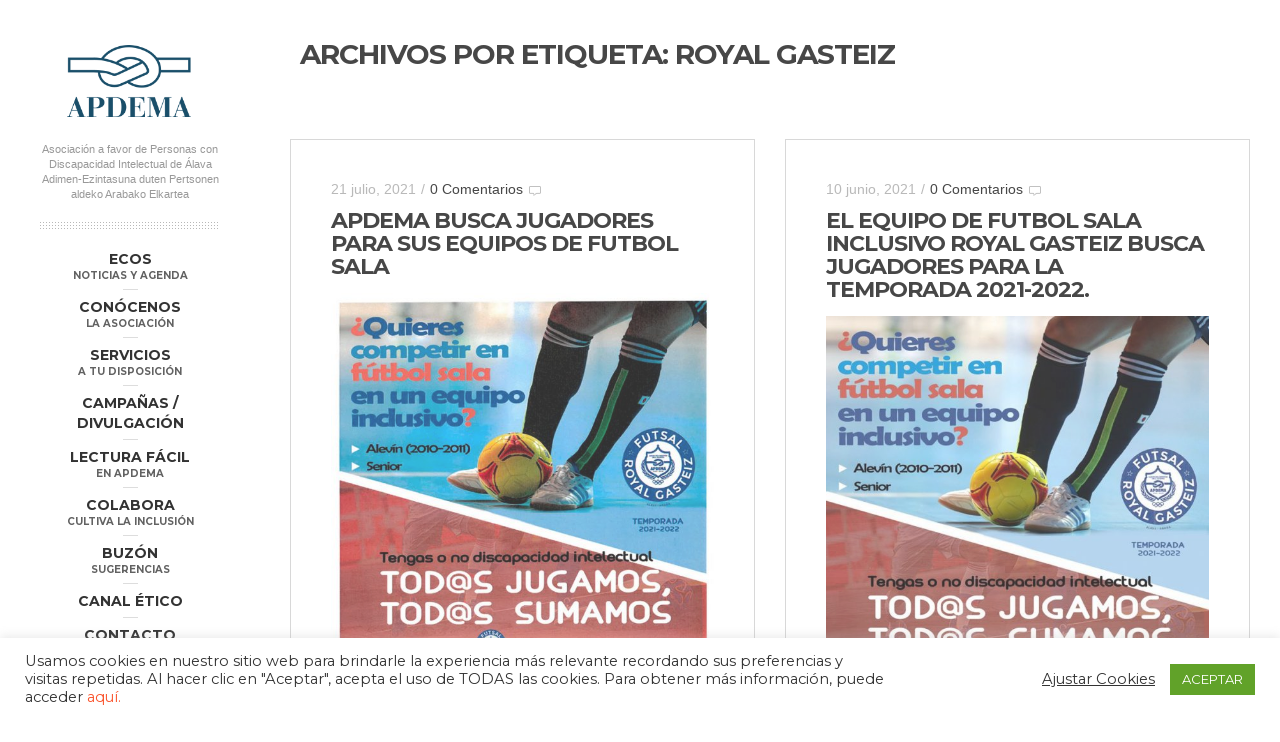

--- FILE ---
content_type: text/html; charset=UTF-8
request_url: https://www.apdema.org/tag/royal-gasteiz/
body_size: 44621
content:
<!DOCTYPE html>
<!--[if lt IE 8]> <html class="no-js lt-ie10 lt-ie9 lt-ie8" dir="ltr" lang="es"
	prefix="og: https://ogp.me/ns#" > <![endif]-->
<!--[if IE 8]>    <html class="no-js lt-ie10 lt-ie9" dir="ltr" lang="es"
	prefix="og: https://ogp.me/ns#" > <![endif]-->
<!--[if IE 9]>    <html class="no-js lt-ie10" dir="ltr" lang="es"
	prefix="og: https://ogp.me/ns#" > <![endif]-->
<!--[if gt IE 9]><!--> <html class="no-js" dir="ltr" lang="es"
	prefix="og: https://ogp.me/ns#" > <!--<![endif]-->
<head>

<meta charset="UTF-8" />
<meta name="viewport" content="width=device-width,initial-scale=1,maximum-scale=1,user-scalable=no" />
<meta http-equiv="X-UA-Compatible" content="IE=edge">

<link rel="profile" href="https://gmpg.org/xfn/11" />
<link rel="pingback" href="https://www.apdema.org/wpbackend/xmlrpc.php" />
<link rel="shortcut icon" href="https://www.apdema.org/wpbackend/wp-content/themes/beach_apollo_child/images/icon.png" />
<script src="https://www.apdema.org/wpbackend/wp-content/themes/beach_apollo/js/modernizr.min.js" type="text/javascript"></script>

<title>Royal Gasteiz | Apdema</title>

		<!-- All in One SEO 4.3.8 - aioseo.com -->
		<meta name="robots" content="max-image-preview:large" />
		<link rel="canonical" href="https://www.apdema.org/tag/royal-gasteiz/" />
		<meta name="generator" content="All in One SEO (AIOSEO) 4.3.8" />
		<script type="application/ld+json" class="aioseo-schema">
			{"@context":"https:\/\/schema.org","@graph":[{"@type":"BreadcrumbList","@id":"https:\/\/www.apdema.org\/tag\/royal-gasteiz\/#breadcrumblist","itemListElement":[{"@type":"ListItem","@id":"https:\/\/www.apdema.org\/#listItem","position":1,"item":{"@type":"WebPage","@id":"https:\/\/www.apdema.org\/","name":"Inicio","description":"Apdema somos una asociaci\u00f3n alavesa, compuesta por m\u00e1s de 1500 familias, que pretendemos mejorar la calidad de vida de las personas con discapacidad intelectual y la de sus familias.","url":"https:\/\/www.apdema.org\/"},"nextItem":"https:\/\/www.apdema.org\/tag\/royal-gasteiz\/#listItem"},{"@type":"ListItem","@id":"https:\/\/www.apdema.org\/tag\/royal-gasteiz\/#listItem","position":2,"item":{"@type":"WebPage","@id":"https:\/\/www.apdema.org\/tag\/royal-gasteiz\/","name":"Royal Gasteiz","url":"https:\/\/www.apdema.org\/tag\/royal-gasteiz\/"},"previousItem":"https:\/\/www.apdema.org\/#listItem"}]},{"@type":"CollectionPage","@id":"https:\/\/www.apdema.org\/tag\/royal-gasteiz\/#collectionpage","url":"https:\/\/www.apdema.org\/tag\/royal-gasteiz\/","name":"Royal Gasteiz | Apdema","inLanguage":"es-ES","isPartOf":{"@id":"https:\/\/www.apdema.org\/#website"},"breadcrumb":{"@id":"https:\/\/www.apdema.org\/tag\/royal-gasteiz\/#breadcrumblist"}},{"@type":"Organization","@id":"https:\/\/www.apdema.org\/#organization","name":"Apdema","url":"https:\/\/www.apdema.org\/"},{"@type":"WebSite","@id":"https:\/\/www.apdema.org\/#website","url":"https:\/\/www.apdema.org\/","name":"Apdema","description":"Asociaci\u00f3n a favor de Personas con Discapacidad Intelectual de \u00c1lava","inLanguage":"es-ES","publisher":{"@id":"https:\/\/www.apdema.org\/#organization"}}]}
		</script>
		<!-- All in One SEO -->

<link rel='dns-prefetch' href='//s.w.org' />
<link rel="alternate" type="application/rss+xml" title="Apdema &raquo; Feed" href="https://www.apdema.org/feed/" />
<link rel="alternate" type="application/rss+xml" title="Apdema &raquo; Feed de los comentarios" href="https://www.apdema.org/comments/feed/" />
<link rel="alternate" type="application/rss+xml" title="Apdema &raquo; Etiqueta Royal Gasteiz del feed" href="https://www.apdema.org/tag/royal-gasteiz/feed/" />
<style id='akismet-widget-style-inline-css' type='text/css'>

			.a-stats {
				--akismet-color-mid-green: #357b49;
				--akismet-color-white: #fff;
				--akismet-color-light-grey: #f6f7f7;

				max-width: 350px;
				width: auto;
			}

			.a-stats * {
				all: unset;
				box-sizing: border-box;
			}

			.a-stats strong {
				font-weight: 600;
			}

			.a-stats a.a-stats__link,
			.a-stats a.a-stats__link:visited,
			.a-stats a.a-stats__link:active {
				background: var(--akismet-color-mid-green);
				border: none;
				box-shadow: none;
				border-radius: 8px;
				color: var(--akismet-color-white);
				cursor: pointer;
				display: block;
				font-family: -apple-system, BlinkMacSystemFont, 'Segoe UI', 'Roboto', 'Oxygen-Sans', 'Ubuntu', 'Cantarell', 'Helvetica Neue', sans-serif;
				font-weight: 500;
				padding: 12px;
				text-align: center;
				text-decoration: none;
				transition: all 0.2s ease;
			}

			/* Extra specificity to deal with TwentyTwentyOne focus style */
			.widget .a-stats a.a-stats__link:focus {
				background: var(--akismet-color-mid-green);
				color: var(--akismet-color-white);
				text-decoration: none;
			}

			.a-stats a.a-stats__link:hover {
				filter: brightness(110%);
				box-shadow: 0 4px 12px rgba(0, 0, 0, 0.06), 0 0 2px rgba(0, 0, 0, 0.16);
			}

			.a-stats .count {
				color: var(--akismet-color-white);
				display: block;
				font-size: 1.5em;
				line-height: 1.4;
				padding: 0 13px;
				white-space: nowrap;
			}
		
</style>
<link rel='stylesheet' id='wpo_min-header-0-css'  href='https://www.apdema.org/wpbackend/wp-content/cache/wpo-minify/1741680185/assets/wpo-minify-header-a2426277.min.css' type='text/css' media='all' />
<script type="text/javascript">
window.slideDeck2Version = "4.5.2";
window.slideDeck2Distribution = "lite";
</script>
<script type='text/javascript' id='wpo_min-header-0-js-extra'>
/* <![CDATA[ */
var Cli_Data = {"nn_cookie_ids":["CONSENT","xb","ccc","VISITOR_INFO1_LIVE","test_cookie","IDE","__utma","__utmb","__utmc","__utmz","__utmt","YSC"],"cookielist":[],"non_necessary_cookies":{"others":["CONSENT","xb","ccc"],"advertisement":["VISITOR_INFO1_LIVE","test_cookie","IDE"],"performance":["__utma","__utmb","__utmc","__utmz","__utmt","YSC"]},"ccpaEnabled":"","ccpaRegionBased":"","ccpaBarEnabled":"","strictlyEnabled":["necessary","obligatoire"],"ccpaType":"gdpr","js_blocking":"1","custom_integration":"","triggerDomRefresh":"","secure_cookies":""};
var cli_cookiebar_settings = {"animate_speed_hide":"500","animate_speed_show":"500","background":"#FFF","border":"#b1a6a6c2","border_on":"","button_1_button_colour":"#61a229","button_1_button_hover":"#4e8221","button_1_link_colour":"#fff","button_1_as_button":"1","button_1_new_win":"","button_2_button_colour":"#333","button_2_button_hover":"#292929","button_2_link_colour":"#444","button_2_as_button":"","button_2_hidebar":"","button_3_button_colour":"#3566bb","button_3_button_hover":"#2a5296","button_3_link_colour":"#fff","button_3_as_button":"1","button_3_new_win":"","button_4_button_colour":"#000","button_4_button_hover":"#000000","button_4_link_colour":"#333333","button_4_as_button":"","button_7_button_colour":"#61a229","button_7_button_hover":"#4e8221","button_7_link_colour":"#fff","button_7_as_button":"1","button_7_new_win":"","font_family":"inherit","header_fix":"","notify_animate_hide":"1","notify_animate_show":"","notify_div_id":"#cookie-law-info-bar","notify_position_horizontal":"right","notify_position_vertical":"bottom","scroll_close":"","scroll_close_reload":"","accept_close_reload":"","reject_close_reload":"","showagain_tab":"","showagain_background":"#fff","showagain_border":"#000","showagain_div_id":"#cookie-law-info-again","showagain_x_position":"100px","text":"#333333","show_once_yn":"","show_once":"10000","logging_on":"","as_popup":"","popup_overlay":"1","bar_heading_text":"","cookie_bar_as":"banner","popup_showagain_position":"bottom-right","widget_position":"left"};
var log_object = {"ajax_url":"https:\/\/www.apdema.org\/wpbackend\/wp-admin\/admin-ajax.php"};
/* ]]> */
</script>
<script type='text/javascript' src='https://www.apdema.org/wpbackend/wp-content/cache/wpo-minify/1741680185/assets/wpo-minify-header-38582580.min.js' id='wpo_min-header-0-js'></script>
<link rel="https://api.w.org/" href="https://www.apdema.org/wp-json/" /><link rel="alternate" type="application/json" href="https://www.apdema.org/wp-json/wp/v2/tags/703" /><link rel="EditURI" type="application/rsd+xml" title="RSD" href="https://www.apdema.org/wpbackend/xmlrpc.php?rsd" />
<link rel="wlwmanifest" type="application/wlwmanifest+xml" href="https://www.apdema.org/wpbackend/wp-includes/wlwmanifest.xml" /> 
<meta name="generator" content="WordPress 5.8.12" />
<!-- Custom Styling Social Stream -->
<style type="text/css">
.stream li.dcsns-twitter .section-intro,.filter .f-twitter a:hover, .wall-outer .dcsns-toolbar .filter .f-twitter a.iso-active{background-color:#4ec2dc!important;}.stream li.dcsns-facebook .section-intro,.filter .f-facebook a:hover, .wall-outer .dcsns-toolbar .filter .f-facebook a.iso-active{background-color:#3b5998!important;}.stream li.dcsns-google .section-intro,.filter .f-google a:hover, .wall-outer .dcsns-toolbar .filter .f-google a.iso-active{background-color:#2d2d2d!important;}.stream li.dcsns-rss .section-intro,.filter .f-rss a:hover, .wall-outer .dcsns-toolbar .filter .f-rss a.iso-active{background-color:#FF9800!important;}.stream li.dcsns-flickr .section-intro,.filter .f-flickr a:hover, .wall-outer .dcsns-toolbar .filter .f-flickr a.iso-active{background-color:#f90784!important;}.stream li.dcsns-delicious .section-intro,.filter .f-delicious a:hover, .wall-outer .dcsns-toolbar .filter .f-delicious a.iso-active{background-color:#3271CB!important;}.stream li.dcsns-youtube .section-intro,.filter .f-youtube a:hover, .wall-outer .dcsns-toolbar .filter .f-youtube a.iso-active{background-color:#DF1F1C!important;}.stream li.dcsns-pinterest .section-intro,.filter .f-pinterest a:hover, .wall-outer .dcsns-toolbar .filter .f-pinterest a.iso-active{background-color:#CB2528!important;}.stream li.dcsns-lastfm .section-intro,.filter .f-lastfm a:hover, .wall-outer .dcsns-toolbar .filter .f-lastfm a.iso-active{background-color:#C90E12!important;}.stream li.dcsns-dribbble .section-intro,.filter .f-dribbble a:hover, .wall-outer .dcsns-toolbar .filter .f-dribbble a.iso-active{background-color:#F175A8!important;}.stream li.dcsns-vimeo .section-intro,.filter .f-vimeo a:hover, .wall-outer .dcsns-toolbar .filter .f-vimeo a.iso-active{background-color:#4EBAFF!important;}.stream li.dcsns-stumbleupon .section-intro,.filter .f-stumbleupon a:hover, .wall-outer .dcsns-toolbar .filter .f-stumbleupon a.iso-active{background-color:#EB4924!important;}.stream li.dcsns-deviantart .section-intro,.filter .f-deviantart a:hover, .wall-outer .dcsns-toolbar .filter .f-deviantart a.iso-active{background-color:#607365!important;}.stream li.dcsns-tumblr .section-intro,.filter .f-tumblr a:hover, .wall-outer .dcsns-toolbar .filter .f-tumblr a.iso-active{background-color:#385774!important;}.stream li.dcsns-instagram .section-intro,.filter .f-instagram a:hover, .wall-outer .dcsns-toolbar .filter .f-instagram a.iso-active{background-color:#413A33!important;}.wall-outer .dcsns-toolbar .filter li a {background:#777;}</style>
	<script type="text/javascript" src="https://www.apdema.org/wpbackend/wp-content/themes/beach_apollo_child/js/childtheme_script.js"></script>

    <script type="text/javascript">
        WebFontConfig = {
            google: {"families":["Montserrat:regular,700","Montserrat:regular,700"]},
            active: function() {
                //tell listeners that fonts are loaded
                jQuery(document.body).trigger('webfontsloaded');
            }
        };
        (function() {
            var wf = document.createElement('script');
            wf.src = ('https:' == document.location.protocol ? 'https' : 'http') +
                    '://ajax.googleapis.com/ajax/libs/webfont/1.0.31/webfont.js';
            wf.type = 'text/javascript';
            wf.async = 'true';
            var s = document.getElementsByTagName('script')[0];
            s.parentNode.insertBefore(wf, s);
        })();
    </script>

    
</head>

<body data-rsssl=1 id="top" class="archive tag tag-royal-gasteiz tag-703 apollo_validation_on posts-list">


    <header id="header">
        <div class="head clearfix with-search">
            <a id="logo" href="https://www.apdema.org/" title="Apdema" rel="home"><img src="https://www.apdema.org/wpbackend/wp-content/themes/beach_apollo_child/images/logo.png" alt="Apdema" /></a>

            <div class="site-desc-text"><span class="es">Asociación a favor de Personas con Discapacidad Intelectual de Álava</span><br />
<span class="eu">Adimen-Ezintasuna duten Pertsonen aldeko Arabako Elkartea</span></div>
            <nav id="access" role="navigation">
                <h3 class="assistive-text">Menú principal</h3>
                                <a class="assistive-text" href="#begin-of-content" title="Salta al contenido principal">Salta al contenido principal</a>
                <a class="assistive-text" href="#secondary" title="Salta al contenido secundario">Salta al contenido secundario</a>

                <div class="menu-container">
                    <ul id="menu-principal" class="top-menu"><li id="menu-item-1784" class="menu-item menu-item-type-post_type menu-item-object-page current_page_parent menu-item-1784"><a href="https://www.apdema.org/ecos/"><span>Ecos</span><span class="m_desc">Noticias y Agenda</span></a></li>
<li id="menu-item-1783" class="menu-item menu-item-type-post_type menu-item-object-page menu-item-1783"><a href="https://www.apdema.org/conocenos/"><span>Conócenos</span><span class="m_desc">La Asociación</span></a></li>
<li id="menu-item-1798" class="menu-item menu-item-type-post_type menu-item-object-page menu-item-1798"><a href="https://www.apdema.org/servicios/"><span>Servicios</span><span class="m_desc">A tu disposición</span></a></li>
<li id="menu-item-4285" class="menu-item menu-item-type-custom menu-item-object-custom menu-item-has-children menu-item-4285"><a href="#"><span>Campañas / Divulgación</span></a>
<ul class="sub-menu">
	<li id="menu-item-11871" class="menu-item menu-item-type-post_type menu-item-object-page menu-item-11871"><a href="https://www.apdema.org/somosinclusion/"><span>Somos inclusión</span></a></li>
	<li id="menu-item-11193" class="menu-item menu-item-type-post_type menu-item-object-page menu-item-11193"><a href="https://www.apdema.org/escueladesuperheroes/"><span>Escuela de Superhéroes</span></a></li>
	<li id="menu-item-10565" class="menu-item menu-item-type-post_type menu-item-object-page menu-item-10565"><a href="https://www.apdema.org/manerasdevivir/"><span>Maneras de vivir</span></a></li>
	<li id="menu-item-9722" class="menu-item menu-item-type-post_type menu-item-object-page menu-item-9722"><a href="https://www.apdema.org/seguimoscumpliendo/"><span>Seguimos cumpliendo</span></a></li>
	<li id="menu-item-9721" class="menu-item menu-item-type-post_type menu-item-object-page menu-item-9721"><a href="https://www.apdema.org/siquierespuedes/"><span>Si quieres puedes</span></a></li>
	<li id="menu-item-8977" class="menu-item menu-item-type-post_type menu-item-object-page menu-item-8977"><a href="https://www.apdema.org/estudioporunmananaparatodos/"><span>Un mañana para todos</span></a></li>
	<li id="menu-item-7441" class="menu-item menu-item-type-post_type menu-item-object-page menu-item-7441"><a href="https://www.apdema.org/familiasdeapdema/"><span>Familias de Apdema</span></a></li>
	<li id="menu-item-4290" class="menu-item menu-item-type-post_type menu-item-object-page menu-item-4290"><a href="https://www.apdema.org/historias_superacion/"><span>Historias de superación</span></a></li>
	<li id="menu-item-2886" class="menu-item menu-item-type-post_type menu-item-object-page menu-item-2886"><a href="https://www.apdema.org/espacio_abierto/"><span>Centros de Ocio</span></a></li>
	<li id="menu-item-3822" class="menu-item menu-item-type-post_type menu-item-object-page menu-item-3822"><a href="https://www.apdema.org/cambialaletra/"><span>#cambialaletra</span></a></li>
	<li id="menu-item-4804" class="menu-item menu-item-type-post_type menu-item-object-page menu-item-4804"><a href="https://www.apdema.org/pedimoslominimo/"><span>#pedimoslominimo</span></a></li>
	<li id="menu-item-6672" class="menu-item menu-item-type-post_type menu-item-object-page menu-item-6672"><a href="https://www.apdema.org/contigoenvejeceresmasfacil/"><span>Contigo envejecer es más fácil</span></a></li>
</ul>
</li>
<li id="menu-item-4606" class="menu-item menu-item-type-post_type menu-item-object-page menu-item-4606"><a href="https://www.apdema.org/lectura_facil/"><span>Lectura Fácil</span><span class="m_desc">En Apdema</span></a></li>
<li id="menu-item-10245" class="menu-item menu-item-type-post_type menu-item-object-page menu-item-10245"><a href="https://www.apdema.org/cultiva-la-inclusion/"><span>Colabora</span><span class="m_desc">Cultiva la inclusión</span></a></li>
<li id="menu-item-8516" class="menu-item menu-item-type-post_type menu-item-object-page menu-item-8516"><a href="https://www.apdema.org/buzon-sugerencias/"><span>Buzón</span><span class="m_desc">Sugerencias</span></a></li>
<li id="menu-item-11607" class="menu-item menu-item-type-custom menu-item-object-custom menu-item-11607"><a target="_blank" href="https://www.ategrupo.com/legal-formulario/"><span>Canal Ético</span></a></li>
<li id="menu-item-1795" class="menu-item menu-item-type-post_type menu-item-object-page menu-item-1795"><a href="https://www.apdema.org/contacto/"><span>Contacto</span><span class="m_desc">Estamos Aquí</span></a></li>
</ul>                </div>
            </nav><!-- #access -->

            <div class="socials"><a target="_blank" href="https://www.facebook.com/apdema" title="Síguenos enFacebook"><img src="https://www.apdema.org/wpbackend/wp-content/themes/beach_apollo/images/social-icons/color/facebook.png" alt="" /></a><a target="_blank" href="http://www.youtube.com/apdema" title="Síguenos enYoutube"><img src="https://www.apdema.org/wpbackend/wp-content/themes/beach_apollo/images/social-icons/color/youtube.png" alt="" /></a><a target="_blank" href="https://www.instagram.com/apdema" title="Síguenos enInstagram"><img src="https://www.apdema.org/wpbackend/wp-content/themes/beach_apollo/images/social-icons/color/instagram.png" alt="" /></a></div>
            
                <form class="search-form" role="search" method="get" id="searchform1" action="https://www.apdema.org/" >
                    <fieldset class="semantic">
                        <input placeholder="Busca" type="search" name="s" id="s1" value="" />
                        <input type="submit" id="searchsubmit1" title="Busca" value=" " />
                    </fieldset>
                </form>        </div>
    </header>

    <div id="mid" class="clearfix full-width">
        <article id="content" class="clearfix">
    <header id="begin-of-content">
<h1 class="page-title">Archivos por etiqueta: <span>Royal Gasteiz</span></h1>    </header>

    <div id="col-mask">

        <div id="post-list">

            

<div id="masonry-parent" data-page="1">
        <div id="post-8574" class="archive-item post-8574 post type-post status-publish format-standard has-post-thumbnail hentry category-deportes-ocio_participacion category-ocio_participacion tag-deportes-2 tag-futsal tag-inclusivo tag-royal-gasteiz tag-usuarios">

            <div class="post-meta"><time class="entry-date" datetime="2021-07-21T07:15:00+02:00">21 julio, 2021</time><span class="separator">/</span><span class="comments"><a href="https://www.apdema.org/apdema-busca-jugadores-para-sus-equipos-de-futbol-sala/#respond" title="0 Comentarios">0 Comentarios</a></span></div><h2 class="post-title"><a href="https://www.apdema.org/apdema-busca-jugadores-para-sus-equipos-de-futbol-sala/">APDEMA BUSCA JUGADORES PARA SUS EQUIPOS DE FUTBOL SALA</a></h2>                <div class="item-image post-media">
                    <a href="https://www.apdema.org/apdema-busca-jugadores-para-sus-equipos-de-futbol-sala/"><img width="600" height="849" src="https://www.apdema.org/wpbackend/wp-content/uploads/2021/07/cartel-600x849.jpg" class="attachment-apollo-post-thumb size-apollo-post-thumb wp-post-image" alt="" loading="lazy" srcset="https://www.apdema.org/wpbackend/wp-content/uploads/2021/07/cartel-600x849.jpg 600w, https://www.apdema.org/wpbackend/wp-content/uploads/2021/07/cartel-212x300.jpg 212w, https://www.apdema.org/wpbackend/wp-content/uploads/2021/07/cartel-354x500.jpg 354w, https://www.apdema.org/wpbackend/wp-content/uploads/2021/07/cartel-495x700.jpg 495w, https://www.apdema.org/wpbackend/wp-content/uploads/2021/07/cartel.jpg 707w" sizes="(max-width: 600px) 100vw, 600px" /><em></em></a>                </div>
                
<div class="real-content">

    <p>La Agrupación Deportiva Apdema Kirol Elkartea ha iniciado el proceso de captación de jugadores y jugadoras para sus equipos inclusivos de fútbol sala, para personas con y sin discapacidad intelectual. [&hellip;]</p>
    <div class="clear"></div>
</div>

<div class="posted-in"><span class="cats"><a href="https://www.apdema.org/category/ocio_participacion/deportes-ocio_participacion/" rel="category tag">Deportes</a> <a href="https://www.apdema.org/category/ocio_participacion/" rel="category tag">Ocio y Participación</a></span> <span class="tags"><a href="https://www.apdema.org/tag/deportes-2/" rel="tag">deportes</a> <a href="https://www.apdema.org/tag/futsal/" rel="tag">Futsal</a> <a href="https://www.apdema.org/tag/inclusivo/" rel="tag">Inclusivo</a> <a href="https://www.apdema.org/tag/royal-gasteiz/" rel="tag">Royal Gasteiz</a> <a href="https://www.apdema.org/tag/usuarios/" rel="tag">usuarios</a></span></div>
		</div>

    
        <div id="post-8463" class="archive-item post-8463 post type-post status-publish format-standard has-post-thumbnail hentry category-deportes-ocio_participacion category-ocio_participacion tag-deportes-2 tag-futsal tag-inclusivo tag-royal-gasteiz tag-usuarios">

            <div class="post-meta"><time class="entry-date" datetime="2021-06-10T10:32:34+02:00">10 junio, 2021</time><span class="separator">/</span><span class="comments"><a href="https://www.apdema.org/el-equipo-de-futbol-sala-inclusivo-royal-gasteiz-busca-jugadores-para-la-temporada-2021-2022/#respond" title="0 Comentarios">0 Comentarios</a></span></div><h2 class="post-title"><a href="https://www.apdema.org/el-equipo-de-futbol-sala-inclusivo-royal-gasteiz-busca-jugadores-para-la-temporada-2021-2022/">EL EQUIPO DE FUTBOL SALA INCLUSIVO ROYAL GASTEIZ BUSCA JUGADORES PARA LA TEMPORADA 2021-2022.</a></h2>                <div class="item-image post-media">
                    <a href="https://www.apdema.org/el-equipo-de-futbol-sala-inclusivo-royal-gasteiz-busca-jugadores-para-la-temporada-2021-2022/"><img width="600" height="849" src="https://www.apdema.org/wpbackend/wp-content/uploads/2021/06/WhatsApp-Image-2021-06-08-at-15.10.50-600x849.jpeg" class="attachment-apollo-post-thumb size-apollo-post-thumb wp-post-image" alt="" loading="lazy" srcset="https://www.apdema.org/wpbackend/wp-content/uploads/2021/06/WhatsApp-Image-2021-06-08-at-15.10.50-600x849.jpeg 600w, https://www.apdema.org/wpbackend/wp-content/uploads/2021/06/WhatsApp-Image-2021-06-08-at-15.10.50-212x300.jpeg 212w, https://www.apdema.org/wpbackend/wp-content/uploads/2021/06/WhatsApp-Image-2021-06-08-at-15.10.50.jpeg 724w, https://www.apdema.org/wpbackend/wp-content/uploads/2021/06/WhatsApp-Image-2021-06-08-at-15.10.50-354x500.jpeg 354w, https://www.apdema.org/wpbackend/wp-content/uploads/2021/06/WhatsApp-Image-2021-06-08-at-15.10.50-495x700.jpeg 495w" sizes="(max-width: 600px) 100vw, 600px" /><em></em></a>                </div>
                
<div class="real-content">

    <p>A punto de concluir la temporada de Fútbol Sala, el equipo inclusivo Royal Gasteiz Apdema Futsal ha iniciado la labor de captación y selección de jugadores para la temporada 2021-2022. [&hellip;]</p>
    <div class="clear"></div>
</div>

<div class="posted-in"><span class="cats"><a href="https://www.apdema.org/category/ocio_participacion/deportes-ocio_participacion/" rel="category tag">Deportes</a> <a href="https://www.apdema.org/category/ocio_participacion/" rel="category tag">Ocio y Participación</a></span> <span class="tags"><a href="https://www.apdema.org/tag/deportes-2/" rel="tag">deportes</a> <a href="https://www.apdema.org/tag/futsal/" rel="tag">Futsal</a> <a href="https://www.apdema.org/tag/inclusivo/" rel="tag">Inclusivo</a> <a href="https://www.apdema.org/tag/royal-gasteiz/" rel="tag">Royal Gasteiz</a> <a href="https://www.apdema.org/tag/usuarios/" rel="tag">usuarios</a></span></div>
		</div>

    </div>            
        </div>

        
    </div>

</article>

		</div><!-- #mid -->

        <footer id="footer">
            <div class="foot-text"><div class="logo-noviolencia"><img src="https://www.apdema.org/wpbackend/wp-content/uploads/2022/06/logo_no_violencia_small.png" alt="No a la violencia contra las mujeres" width="100%" height="auto"></div><br />
Declarada de Utilidad Pública, 1971<br />
Medalla de Álava, 1994<br />
Miembro fundador de FEAPS<br />
Premio SUSTATU, 1991<br />
Premio IMSERSO, 1992</div>            <div class="copyright">APDEMA<br />
La Paloma 1, bajo - Vitoria-Gasteiz<br />
tel. +34 945 258 966<br />
<a href="mailto:apdema@apdema.org">apdema@apdema.org</a><br />
<p><a href="https://www.apdema.org/politica-de-privacidad/">Política de Privacidad</a> | <a href="https://www.apdema.org/aviso-legal/">Aviso Legal</a> <br> <a href="https://www.apdema.org/politica-compliance/">Política Compliance</a></p></div>            <a href="#top" id="to-top"></a>
        </footer>
<script type="text/javascript">

  var _gaq = _gaq || [];
  _gaq.push(['_setAccount', 'UA-29046034-1']);
  _gaq.push(['_trackPageview']);

  (function() {
    var ga = document.createElement('script'); ga.type = 'text/javascript'; ga.async = true;
    ga.src = ('https:' == document.location.protocol ? 'https://ssl' : 'http://www') + '.google-analytics.com/ga.js';
    var s = document.getElementsByTagName('script')[0]; s.parentNode.insertBefore(ga, s);
  })();

</script><!--googleoff: all--><div id="cookie-law-info-bar" data-nosnippet="true"><span><div class="cli-bar-container cli-style-v2"><div class="cli-bar-message">Usamos cookies en nuestro sitio web para brindarle la experiencia más relevante recordando sus preferencias y visitas repetidas. Al hacer clic en "Aceptar", acepta el uso de TODAS las cookies. Para obtener más información, puede acceder <a href="https://www.apdema.org/politica-cookies/">aquí.</a></div><div class="cli-bar-btn_container"><a role='button' class="cli_settings_button" style="margin:0px 10px 0px 5px">Ajustar Cookies</a><a role='button' data-cli_action="accept" id="cookie_action_close_header" class="medium cli-plugin-button cli-plugin-main-button cookie_action_close_header cli_action_button wt-cli-accept-btn">ACEPTAR</a></div></div></span></div><div id="cookie-law-info-again" data-nosnippet="true"><span id="cookie_hdr_showagain">Gestionar consentimiento</span></div><div class="cli-modal" data-nosnippet="true" id="cliSettingsPopup" tabindex="-1" role="dialog" aria-labelledby="cliSettingsPopup" aria-hidden="true">
  <div class="cli-modal-dialog" role="document">
	<div class="cli-modal-content cli-bar-popup">
		  <button type="button" class="cli-modal-close" id="cliModalClose">
			<svg class="" viewBox="0 0 24 24"><path d="M19 6.41l-1.41-1.41-5.59 5.59-5.59-5.59-1.41 1.41 5.59 5.59-5.59 5.59 1.41 1.41 5.59-5.59 5.59 5.59 1.41-1.41-5.59-5.59z"></path><path d="M0 0h24v24h-24z" fill="none"></path></svg>
			<span class="wt-cli-sr-only">Cerrar</span>
		  </button>
		  <div class="cli-modal-body">
			<div class="cli-container-fluid cli-tab-container">
	<div class="cli-row">
		<div class="cli-col-12 cli-align-items-stretch cli-px-0">
			<div class="cli-privacy-overview">
				<h4>Resumen de privacidad</h4>				<div class="cli-privacy-content">
					<div class="cli-privacy-content-text">Utilizamos cookies propias y de terceros para obtener datos estadísticos de la navegación que realizan los usuarios y así poder recopilar información que permita optimizar su visita a las<br />
páginas web. Las cookies no serán utilizadas para recabar datos de carácter personal. Si acepta o continúa navegando, se entiende que acepta su uso. Puede optar por rechazar las cookies cuando lo desee, ya sea cambiando la configuración del explorador (si su explorador lo permite), dejando de usar este sitio web o usando las funciones de cancelación correspondientes. Para obtener más información, puede acceder <a href="https://www.apdema.org/politica-cookies/">aquí</a>.</div>
				</div>
				<a class="cli-privacy-readmore" aria-label="Mostrar más" role="button" data-readmore-text="Mostrar más" data-readless-text="Mostrar menos"></a>			</div>
		</div>
		<div class="cli-col-12 cli-align-items-stretch cli-px-0 cli-tab-section-container">
												<div class="cli-tab-section">
						<div class="cli-tab-header">
							<a role="button" tabindex="0" class="cli-nav-link cli-settings-mobile" data-target="funcionales" data-toggle="cli-toggle-tab">
								Funcionales							</a>
															<div class="cli-switch">
									<input type="checkbox" id="wt-cli-checkbox-funcionales" class="cli-user-preference-checkbox"  data-id="checkbox-funcionales" />
									<label for="wt-cli-checkbox-funcionales" class="cli-slider" data-cli-enable="Activado" data-cli-disable="Desactivado"><span class="wt-cli-sr-only">Funcionales</span></label>
								</div>
													</div>
						<div class="cli-tab-content">
							<div class="cli-tab-pane cli-fade" data-id="funcionales">
								<div class="wt-cli-cookie-description">
									Las cookies funcionales ayudan a realizar ciertas funcionalidades, como compartir el contenido del sitio web en plataformas de redes sociales, recopilar comentarios y otras características de terceros.
								</div>
							</div>
						</div>
					</div>
																	<div class="cli-tab-section">
						<div class="cli-tab-header">
							<a role="button" tabindex="0" class="cli-nav-link cli-settings-mobile" data-target="analiticas" data-toggle="cli-toggle-tab">
								Analíticas							</a>
															<div class="cli-switch">
									<input type="checkbox" id="wt-cli-checkbox-analiticas" class="cli-user-preference-checkbox"  data-id="checkbox-analiticas" />
									<label for="wt-cli-checkbox-analiticas" class="cli-slider" data-cli-enable="Activado" data-cli-disable="Desactivado"><span class="wt-cli-sr-only">Analíticas</span></label>
								</div>
													</div>
						<div class="cli-tab-content">
							<div class="cli-tab-pane cli-fade" data-id="analiticas">
								<div class="wt-cli-cookie-description">
									Las cookies analíticas se utilizan para comprender cómo los visitantes interactúan con el sitio web. Estas cookies ayudan a proporcionar información sobre métricas, el número de visitantes, la tasa de rebote, la fuente de tráfico, etc.
								</div>
							</div>
						</div>
					</div>
																	<div class="cli-tab-section">
						<div class="cli-tab-header">
							<a role="button" tabindex="0" class="cli-nav-link cli-settings-mobile" data-target="necesaria" data-toggle="cli-toggle-tab">
								Necesaria							</a>
															<div class="cli-switch">
									<input type="checkbox" id="wt-cli-checkbox-necesaria" class="cli-user-preference-checkbox"  data-id="checkbox-necesaria" />
									<label for="wt-cli-checkbox-necesaria" class="cli-slider" data-cli-enable="Activado" data-cli-disable="Desactivado"><span class="wt-cli-sr-only">Necesaria</span></label>
								</div>
													</div>
						<div class="cli-tab-content">
							<div class="cli-tab-pane cli-fade" data-id="necesaria">
								<div class="wt-cli-cookie-description">
									Las cookies necesarias son absolutamente esenciales para que el sitio web funcione correctamente. Estas cookies garantizan funcionalidades básicas y características de seguridad del sitio web, de forma anónima.
								</div>
							</div>
						</div>
					</div>
																	<div class="cli-tab-section">
						<div class="cli-tab-header">
							<a role="button" tabindex="0" class="cli-nav-link cli-settings-mobile" data-target="others" data-toggle="cli-toggle-tab">
								Otras							</a>
															<div class="cli-switch">
									<input type="checkbox" id="wt-cli-checkbox-others" class="cli-user-preference-checkbox"  data-id="checkbox-others" />
									<label for="wt-cli-checkbox-others" class="cli-slider" data-cli-enable="Activado" data-cli-disable="Desactivado"><span class="wt-cli-sr-only">Otras</span></label>
								</div>
													</div>
						<div class="cli-tab-content">
							<div class="cli-tab-pane cli-fade" data-id="others">
								<div class="wt-cli-cookie-description">
									Otras cookies no categorizadas son las que se están analizando y aún no se han clasificado en una categoría.
<table class="cookielawinfo-row-cat-table cookielawinfo-winter"><thead><tr><th class="cookielawinfo-column-1">Cookie</th><th class="cookielawinfo-column-3">Duración</th><th class="cookielawinfo-column-4">Descripción</th></tr></thead><tbody><tr class="cookielawinfo-row"><td class="cookielawinfo-column-1">ccc</td><td class="cookielawinfo-column-3">1 month</td><td class="cookielawinfo-column-4">Sin descripción</td></tr><tr class="cookielawinfo-row"><td class="cookielawinfo-column-1">CONSENT</td><td class="cookielawinfo-column-3">16 years 8 months</td><td class="cookielawinfo-column-4">Sin descripción</td></tr><tr class="cookielawinfo-row"><td class="cookielawinfo-column-1">xb</td><td class="cookielawinfo-column-3">10 years</td><td class="cookielawinfo-column-4">Sin descripción</td></tr></tbody></table>								</div>
							</div>
						</div>
					</div>
																	<div class="cli-tab-section">
						<div class="cli-tab-header">
							<a role="button" tabindex="0" class="cli-nav-link cli-settings-mobile" data-target="advertisement" data-toggle="cli-toggle-tab">
								Publicitarias							</a>
															<div class="cli-switch">
									<input type="checkbox" id="wt-cli-checkbox-advertisement" class="cli-user-preference-checkbox"  data-id="checkbox-advertisement" />
									<label for="wt-cli-checkbox-advertisement" class="cli-slider" data-cli-enable="Activado" data-cli-disable="Desactivado"><span class="wt-cli-sr-only">Publicitarias</span></label>
								</div>
													</div>
						<div class="cli-tab-content">
							<div class="cli-tab-pane cli-fade" data-id="advertisement">
								<div class="wt-cli-cookie-description">
									Las cookies publicitarias se utilizan para proporcionar a los visitantes anuncios y campañas de marketing relevantes. Estas cookies rastrean a los visitantes en los sitios web y recopilan información para proporcionar anuncios personalizados.
<table class="cookielawinfo-row-cat-table cookielawinfo-winter"><thead><tr><th class="cookielawinfo-column-1">Cookie</th><th class="cookielawinfo-column-3">Duración</th><th class="cookielawinfo-column-4">Descripción</th></tr></thead><tbody><tr class="cookielawinfo-row"><td class="cookielawinfo-column-1">IDE</td><td class="cookielawinfo-column-3">1 year 24 days</td><td class="cookielawinfo-column-4">Utilizado por Google DoubleClick y almacena información sobre cómo el usuario utiliza el sitio web y cualquier otro anuncio antes de visitar el sitio web. Se utiliza para presentar a los usuarios anuncios que son relevantes para ellos de acuerdo con el perfil del usuario.</td></tr><tr class="cookielawinfo-row"><td class="cookielawinfo-column-1">test_cookie</td><td class="cookielawinfo-column-3">15 minutes</td><td class="cookielawinfo-column-4">Esta cookie la establece doubleclick.net. El propósito de la cookie es determinar si el navegador del usuario admite cookies.</td></tr><tr class="cookielawinfo-row"><td class="cookielawinfo-column-1">VISITOR_INFO1_LIVE</td><td class="cookielawinfo-column-3">5 months 27 days</td><td class="cookielawinfo-column-4">Youtube establece esta cookie. Se utiliza para rastrear la información de los videos de YouTube incrustados en un sitio web.</td></tr></tbody></table>								</div>
							</div>
						</div>
					</div>
																	<div class="cli-tab-section">
						<div class="cli-tab-header">
							<a role="button" tabindex="0" class="cli-nav-link cli-settings-mobile" data-target="performance" data-toggle="cli-toggle-tab">
								Rendimiento							</a>
															<div class="cli-switch">
									<input type="checkbox" id="wt-cli-checkbox-performance" class="cli-user-preference-checkbox"  data-id="checkbox-performance" />
									<label for="wt-cli-checkbox-performance" class="cli-slider" data-cli-enable="Activado" data-cli-disable="Desactivado"><span class="wt-cli-sr-only">Rendimiento</span></label>
								</div>
													</div>
						<div class="cli-tab-content">
							<div class="cli-tab-pane cli-fade" data-id="performance">
								<div class="wt-cli-cookie-description">
									Las cookies de rendimiento se utilizan para comprender y analizar los índices de rendimiento clave del sitio web, lo que ayuda a brindar una mejor experiencia de usuario a los visitantes.
<table class="cookielawinfo-row-cat-table cookielawinfo-winter"><thead><tr><th class="cookielawinfo-column-1">Cookie</th><th class="cookielawinfo-column-3">Duración</th><th class="cookielawinfo-column-4">Descripción</th></tr></thead><tbody><tr class="cookielawinfo-row"><td class="cookielawinfo-column-1">YSC</td><td class="cookielawinfo-column-3">session</td><td class="cookielawinfo-column-4">Estas cookies son establecidas por Youtube y se utilizan para rastrear las vistas de videos incrustados.</td></tr><tr class="cookielawinfo-row"><td class="cookielawinfo-column-1">__utma</td><td class="cookielawinfo-column-3">2 years</td><td class="cookielawinfo-column-4">Google Analytics establece esta cookie y se utiliza para distinguir usuarios y sesiones. La cookie se crea cuando se ejecuta la biblioteca JavaScript y no existen cookies __utma. La cookie se actualiza cada vez que se envían datos a Google Analytics.</td></tr><tr class="cookielawinfo-row"><td class="cookielawinfo-column-1">__utmb</td><td class="cookielawinfo-column-3">30 minutes</td><td class="cookielawinfo-column-4">Google Analytics establece la cookie. La cookie se utiliza para determinar nuevas sesiones / visitas. La cookie se crea cuando se ejecuta la biblioteca JavaScript y no existen cookies __utma. La cookie se actualiza cada vez que se envían datos a Google Analytics.</td></tr><tr class="cookielawinfo-row"><td class="cookielawinfo-column-1">__utmc</td><td class="cookielawinfo-column-3">session</td><td class="cookielawinfo-column-4">Google Analytics establece la cookie y se elimina cuando el usuario cierra el navegador. La cookie no es utilizada por ga.js. La cookie se utiliza para permitir la interoperabilidad con urchin.js, que es una versión anterior de Google Analytics y se utiliza junto con la cookie __utmb para determinar nuevas sesiones / visitas.</td></tr><tr class="cookielawinfo-row"><td class="cookielawinfo-column-1">__utmt</td><td class="cookielawinfo-column-3">10 minutes</td><td class="cookielawinfo-column-4">Google Analytics establece la cookie y se utiliza para acelerar la tasa de solicitud.</td></tr><tr class="cookielawinfo-row"><td class="cookielawinfo-column-1">__utmz</td><td class="cookielawinfo-column-3">6 months</td><td class="cookielawinfo-column-4">Google Analytics establece esta cookie y se utiliza para almacenar la fuente de tráfico o la campaña a través de la cual el visitante llegó a su sitio.
</td></tr></tbody></table>								</div>
							</div>
						</div>
					</div>
										</div>
	</div>
</div>
		  </div>
		  <div class="cli-modal-footer">
			<div class="wt-cli-element cli-container-fluid cli-tab-container">
				<div class="cli-row">
					<div class="cli-col-12 cli-align-items-stretch cli-px-0">
						<div class="cli-tab-footer wt-cli-privacy-overview-actions">
						
															<a id="wt-cli-privacy-save-btn" role="button" tabindex="0" data-cli-action="accept" class="wt-cli-privacy-btn cli_setting_save_button wt-cli-privacy-accept-btn cli-btn">GUARDAR Y ACEPTAR</a>
													</div>
												<div class="wt-cli-ckyes-footer-section">
							<div class="wt-cli-ckyes-brand-logo">Funciona con <a href="https://www.cookieyes.com/"><img src="https://www.apdema.org/wpbackend/wp-content/plugins/cookie-law-info/legacy/public/images/logo-cookieyes.svg" alt="CookieYes Logo"></a></div>
						</div>
						
					</div>
				</div>
			</div>
		</div>
	</div>
  </div>
</div>
<div class="cli-modal-backdrop cli-fade cli-settings-overlay"></div>
<div class="cli-modal-backdrop cli-fade cli-popupbar-overlay"></div>
<!--googleon: all--><link rel='stylesheet' id='wpo_min-footer-0-css'  href='https://www.apdema.org/wpbackend/wp-content/cache/wpo-minify/1741680185/assets/wpo-minify-footer-3e131196.min.css' type='text/css' media='all' />
<script type='text/javascript' id='wpo_min-footer-0-js-extra'>
/* <![CDATA[ */
var thickboxL10n = {"next":"Siguiente >","prev":"< Anterior","image":"Imagen","of":"de","close":"Cerrar","noiframes":"Esta funci\u00f3n necesita frames integrados. Tienes los iframes desactivados o tu navegador no es compatible.","loadingAnimation":"https:\/\/www.apdema.org\/wpbackend\/wp-includes\/js\/thickbox\/loadingAnimation.gif"};
var sti_vars = {"ajaxurl":"https:\/\/www.apdema.org\/wpbackend\/wp-admin\/admin-ajax.php","homeurl":"https:\/\/www.apdema.org\/","selector":".img-social-share","title":"","summary":"","short_url":"false","url_structure":"\/%postname%\/","minWidth":"200","minHeight":"200","sharer":"https:\/\/www.apdema.org\/wpbackend\/wp-content\/plugins\/share-this-image\/sharer.php","position":"image","analytics":"","buttons":{"desktop":["facebook","twitter"],"icons":{"facebook":"<svg xmlns=\"http:\/\/www.w3.org\/2000\/svg\" viewBox=\"0 0 24 24\"><path d=\"M18.77 7.46H14.5v-1.9c0-.9.6-1.1 1-1.1h3V.5h-4.33C10.24.5 9.5 3.44 9.5 5.32v2.15h-3v4h3v12h5v-12h3.85l.42-4z\"\/><\/svg>","twitter":"<svg xmlns=\"http:\/\/www.w3.org\/2000\/svg\" viewBox=\"0 0 24 24\"><path d=\"M23.44 4.83c-.8.37-1.5.38-2.22.02.93-.56.98-.96 1.32-2.02-.88.52-1.86.9-2.9 1.1-.82-.88-2-1.43-3.3-1.43-2.5 0-4.55 2.04-4.55 4.54 0 .36.03.7.1 1.04-3.77-.2-7.12-2-9.36-4.75-.4.67-.6 1.45-.6 2.3 0 1.56.8 2.95 2 3.77-.74-.03-1.44-.23-2.05-.57v.06c0 2.2 1.56 4.03 3.64 4.44-.67.2-1.37.2-2.06.08.58 1.8 2.26 3.12 4.25 3.16C5.78 18.1 3.37 18.74 1 18.46c2 1.3 4.4 2.04 6.97 2.04 8.35 0 12.92-6.92 12.92-12.93 0-.2 0-.4-.02-.6.9-.63 1.96-1.22 2.56-2.14z\"\/><\/svg>","mobile":"<svg enable-background=\"new 0 0 64 64\" version=\"1.1\" viewBox=\"0 0 64 64\" xml:space=\"preserve\" xmlns=\"http:\/\/www.w3.org\/2000\/svg\" xmlns:xlink=\"http:\/\/www.w3.org\/1999\/xlink\"><path d=\"M48,39.26c-2.377,0-4.515,1-6.033,2.596L24.23,33.172c0.061-0.408,0.103-0.821,0.103-1.246c0-0.414-0.04-0.818-0.098-1.215  l17.711-8.589c1.519,1.609,3.667,2.619,6.054,2.619c4.602,0,8.333-3.731,8.333-8.333c0-4.603-3.731-8.333-8.333-8.333  s-8.333,3.73-8.333,8.333c0,0.414,0.04,0.817,0.098,1.215l-17.711,8.589c-1.519-1.609-3.666-2.619-6.054-2.619  c-4.603,0-8.333,3.731-8.333,8.333c0,4.603,3.73,8.333,8.333,8.333c2.377,0,4.515-1,6.033-2.596l17.737,8.684  c-0.061,0.407-0.103,0.821-0.103,1.246c0,4.603,3.731,8.333,8.333,8.333s8.333-3.73,8.333-8.333C56.333,42.99,52.602,39.26,48,39.26  z\"\/><\/svg>"},"mobile":["facebook","twitter"]},"twitterVia":"","appId":"","zIndex":"9999999999999999","custom_data":[]};
/* ]]> */
</script>
<script type='text/javascript' src='https://www.apdema.org/wpbackend/wp-content/cache/wpo-minify/1741680185/assets/wpo-minify-footer-31a028d3.min.js' id='wpo_min-footer-0-js'></script>
<script type='text/javascript' src='https://platform.twitter.com/widgets.js' id='twitter-intent-api-js'></script>
<script type='text/javascript' id='wpo_min-footer-2-js-extra'>
/* <![CDATA[ */
var ApolloParams = {"ajaxurl":"https:\/\/www.apdema.org\/wpbackend\/wp-admin\/admin-ajax.php","jsurl":"https:\/\/www.apdema.org\/wpbackend\/wp-content\/themes\/beach_apollo\/js","defimgurl":"https:\/\/www.apdema.org\/wpbackend\/wp-content\/themes\/beach_apollo\/images\/holders\/photo.jpg","validation_class":"apollo_validation_on","load_more":"Cargue m\u00e1s","brick_width":"480px","brick_margin":"30px","per_page":"6"};
/* ]]> */
</script>
<script type='text/javascript' src='https://www.apdema.org/wpbackend/wp-content/cache/wpo-minify/1741680185/assets/wpo-minify-footer-36a219a0.min.js' id='wpo_min-footer-2-js'></script>
<script type="text/javascript">
var slideDeck2URLPath = "https://www.apdema.org/wpbackend/wp-content/plugins/slidedeck3";
var slideDeck2iframeByDefault = false;
</script>

</body>
</html>

--- FILE ---
content_type: text/html; charset=UTF-8
request_url: https://www.apdema.org/wpbackend/wp-content/themes/beach_apollo/js/jackbox/php/graphics.php?jackbox_path=../img/graphics/
body_size: 2016
content:
["..\/img\/graphics\/exit.png","..\/img\/graphics\/fullscreen.png","..\/img\/graphics\/hover_document.png","..\/img\/graphics\/hover_magnify.png","..\/img\/graphics\/hover_play.png","..\/img\/graphics\/ie_bg.png","..\/img\/graphics\/ie_preloader.gif","..\/img\/graphics\/info.png","..\/img\/graphics\/left_arrow.png","..\/img\/graphics\/music\/ie_ctrl.png","..\/img\/graphics\/music\/ie_btn.png","..\/img\/graphics\/normalscreen.png","..\/img\/graphics\/panel_left.png","..\/img\/graphics\/panel_left_over.png","..\/img\/graphics\/panel_right.png","..\/img\/graphics\/panel_right_over.png","..\/img\/graphics\/pixel.png","..\/img\/graphics\/retina\/hover_magnify@2x.png","..\/img\/graphics\/retina\/hover_document@2x.png","..\/img\/graphics\/retina\/thumb_left@2x.png","..\/img\/graphics\/retina\/panel_right@2x.png","..\/img\/graphics\/retina\/right_arrow@2x.png","..\/img\/graphics\/retina\/panel_left@2x.png","..\/img\/graphics\/retina\/thumb_right@2x.png","..\/img\/graphics\/retina\/panel_left_over@2x.png","..\/img\/graphics\/retina\/info@2x.png","..\/img\/graphics\/retina\/left_arrow@2x.png","..\/img\/graphics\/retina\/thumbs_show@2x.png","..\/img\/graphics\/retina\/hover_play@x2.png","..\/img\/graphics\/retina\/exit@2x.png","..\/img\/graphics\/retina\/panel_right_over@2x.png","..\/img\/graphics\/retina\/fullscreen@2x.png","..\/img\/graphics\/retina\/thumbs_hide@2x.png","..\/img\/graphics\/retina\/normalscreen@2x.png","..\/img\/graphics\/right_arrow.png","..\/img\/graphics\/social\/google.png","..\/img\/graphics\/social\/twitter.png","..\/img\/graphics\/social\/facebook.png","..\/img\/graphics\/social\/twitter_webkit.png","..\/img\/graphics\/social\/facebook_mac.png","..\/img\/graphics\/social\/twitter_mac.png","..\/img\/graphics\/social\/pinterest.png","..\/img\/graphics\/thumb_left.png","..\/img\/graphics\/thumb_right.png","..\/img\/graphics\/thumbs_hide.png","..\/img\/graphics\/thumbs_show.png","..\/img\/graphics\/video\/vid_total.png","..\/img\/graphics\/video\/vid_play.png","..\/img\/graphics\/video\/vid_mute.png","..\/img\/graphics\/video\/vid_pause.png","..\/img\/graphics\/video\/vid_progress.png","..\/img\/graphics\/video\/preloader.gif","..\/img\/graphics\/video\/vid_volume.png","..\/img\/graphics\/video\/normalscreen.png","..\/img\/graphics\/video\/fullscreen.png"]